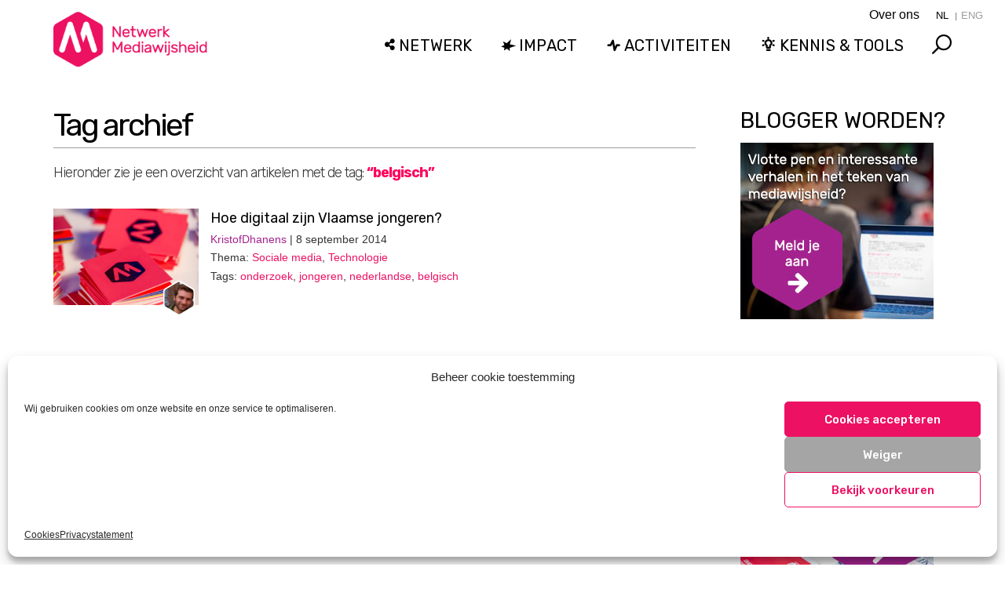

--- FILE ---
content_type: text/html; charset=UTF-8
request_url: https://netwerkmediawijsheid.nl/t/belgisch/
body_size: 14381
content:
<!DOCTYPE html><html
class=no-js lang=nl-NL><head><meta
charset="UTF-8"><meta
name="viewport" content="width=device-width, initial-scale=1.0"><link
rel=pingback href=https://netwerkmediawijsheid.nl/xmlrpc.php><meta
name='robots' content='noindex, follow'><title>belgisch Archieven - Netwerk Mediawijsheid</title><meta
property="og:locale" content="nl_NL"><meta
property="og:type" content="article"><meta
property="og:title" content="belgisch Archieven - Netwerk Mediawijsheid"><meta
property="og:url" content="https://netwerkmediawijsheid.nl/t/belgisch/"><meta
property="og:site_name" content="Netwerk Mediawijsheid"><meta
name="twitter:card" content="summary_large_image"><meta
name="twitter:site" content="@Mediawijzer"> <script type=application/ld+json class=yoast-schema-graph>{"@context":"https://schema.org","@graph":[{"@type":"CollectionPage","@id":"https://netwerkmediawijsheid.nl/t/belgisch/","url":"https://netwerkmediawijsheid.nl/t/belgisch/","name":"belgisch Archieven - Netwerk Mediawijsheid","isPartOf":{"@id":"https://netwerkmediawijsheid.nl/#website"},"primaryImageOfPage":{"@id":"https://netwerkmediawijsheid.nl/t/belgisch/#primaryimage"},"image":{"@id":"https://netwerkmediawijsheid.nl/t/belgisch/#primaryimage"},"thumbnailUrl":"https://netwerkmediawijsheid.nl/wp-content/uploads/2021/10/Netwerk-Mediawijsheid-boekjes.jpg","breadcrumb":{"@id":"https://netwerkmediawijsheid.nl/t/belgisch/#breadcrumb"},"inLanguage":"nl-NL"},{"@type":"ImageObject","inLanguage":"nl-NL","@id":"https://netwerkmediawijsheid.nl/t/belgisch/#primaryimage","url":"https://netwerkmediawijsheid.nl/wp-content/uploads/2021/10/Netwerk-Mediawijsheid-boekjes.jpg","contentUrl":"https://netwerkmediawijsheid.nl/wp-content/uploads/2021/10/Netwerk-Mediawijsheid-boekjes.jpg","width":1200,"height":800},{"@type":"BreadcrumbList","@id":"https://netwerkmediawijsheid.nl/t/belgisch/#breadcrumb","itemListElement":[{"@type":"ListItem","position":1,"name":"Home","item":"https://netwerkmediawijsheid.nl/"},{"@type":"ListItem","position":2,"name":"belgisch"}]},{"@type":"WebSite","@id":"https://netwerkmediawijsheid.nl/#website","url":"https://netwerkmediawijsheid.nl/","name":"Netwerk Mediawijsheid","description":"Nederlands netwerk voor mediawijsheid","publisher":{"@id":"https://netwerkmediawijsheid.nl/#organization"},"potentialAction":[{"@type":"SearchAction","target":{"@type":"EntryPoint","urlTemplate":"https://netwerkmediawijsheid.nl/?s={search_term_string}"},"query-input":{"@type":"PropertyValueSpecification","valueRequired":true,"valueName":"search_term_string"}}],"inLanguage":"nl-NL"},{"@type":"Organization","@id":"https://netwerkmediawijsheid.nl/#organization","name":"Netwerk Mediawijsheid","url":"https://netwerkmediawijsheid.nl/","logo":{"@type":"ImageObject","inLanguage":"nl-NL","@id":"https://netwerkmediawijsheid.nl/#/schema/logo/image/","url":"https://netwerkmediawijsheid.nl/wp-content/uploads/2021/10/mw-logo-staand-zonder-tekst.png","contentUrl":"https://netwerkmediawijsheid.nl/wp-content/uploads/2021/10/mw-logo-staand-zonder-tekst.png","width":"500","height":"564","caption":"Netwerk Mediawijsheid"},"image":{"@id":"https://netwerkmediawijsheid.nl/#/schema/logo/image/"},"sameAs":["https://x.com/Mediawijzer"]}]}</script> <link
rel=dns-prefetch href=//static.addtoany.com><link
rel=dns-prefetch href=//fonts.googleapis.com><link
rel=dns-prefetch href=//use.fontawesome.com><link
rel=alternate type=application/rss+xml title="Netwerk Mediawijsheid &raquo; feed" href=https://netwerkmediawijsheid.nl/feed/ ><link
rel=alternate type=application/rss+xml title="Netwerk Mediawijsheid &raquo; reacties feed" href=https://netwerkmediawijsheid.nl/comments/feed/ ><meta
property="og:site_name" content="Netwerk Mediawijsheid"><meta
property="og:title" content="Hoe digitaal zijn Vlaamse jongeren?"><meta
property="og:description" content="Nederlands netwerk voor mediawijsheid"><meta
property="og:image" content="https://netwerkmediawijsheid.nl/wp-content/uploads/2021/10/Netwerk-Mediawijsheid-boekjes.jpg"><meta
property="og:url" content="https://netwerkmediawijsheid.nl/hoe-digitaal-zijn-vlaamse-jongeren/"><meta
property="og:type" content="website"><link
rel=alternate type=application/rss+xml title="Netwerk Mediawijsheid &raquo; belgisch tag feed" href=https://netwerkmediawijsheid.nl/t/belgisch/feed/ ><style id=wp-img-auto-sizes-contain-inline-css>img:is([sizes=auto i],[sizes^="auto," i]){contain-intrinsic-size:3000px 1500px}
/*# sourceURL=wp-img-auto-sizes-contain-inline-css */</style><link
rel=stylesheet href=https://netwerkmediawijsheid.nl/wp-content/cache/minify/59fae.css media=all><style id=wp-block-library-inline-css>/*<![CDATA[*/:root{--wp-block-synced-color:#7a00df;--wp-block-synced-color--rgb:122,0,223;--wp-bound-block-color:var(--wp-block-synced-color);--wp-editor-canvas-background:#ddd;--wp-admin-theme-color:#007cba;--wp-admin-theme-color--rgb:0,124,186;--wp-admin-theme-color-darker-10:#006ba1;--wp-admin-theme-color-darker-10--rgb:0,107,160.5;--wp-admin-theme-color-darker-20:#005a87;--wp-admin-theme-color-darker-20--rgb:0,90,135;--wp-admin-border-width-focus:2px}@media (min-resolution:192dpi){:root{--wp-admin-border-width-focus:1.5px}}.wp-element-button{cursor:pointer}:root .has-very-light-gray-background-color{background-color:#eee}:root .has-very-dark-gray-background-color{background-color:#313131}:root .has-very-light-gray-color{color:#eee}:root .has-very-dark-gray-color{color:#313131}:root .has-vivid-green-cyan-to-vivid-cyan-blue-gradient-background{background:linear-gradient(135deg,#00d084,#0693e3)}:root .has-purple-crush-gradient-background{background:linear-gradient(135deg,#34e2e4,#4721fb 50%,#ab1dfe)}:root .has-hazy-dawn-gradient-background{background:linear-gradient(135deg,#faaca8,#dad0ec)}:root .has-subdued-olive-gradient-background{background:linear-gradient(135deg,#fafae1,#67a671)}:root .has-atomic-cream-gradient-background{background:linear-gradient(135deg,#fdd79a,#004a59)}:root .has-nightshade-gradient-background{background:linear-gradient(135deg,#330968,#31cdcf)}:root .has-midnight-gradient-background{background:linear-gradient(135deg,#020381,#2874fc)}:root{--wp--preset--font-size--normal:16px;--wp--preset--font-size--huge:42px}.has-regular-font-size{font-size:1em}.has-larger-font-size{font-size:2.625em}.has-normal-font-size{font-size:var(--wp--preset--font-size--normal)}.has-huge-font-size{font-size:var(--wp--preset--font-size--huge)}.has-text-align-center{text-align:center}.has-text-align-left{text-align:left}.has-text-align-right{text-align:right}.has-fit-text{white-space:nowrap!important}#end-resizable-editor-section{display:none}.aligncenter{clear:both}.items-justified-left{justify-content:flex-start}.items-justified-center{justify-content:center}.items-justified-right{justify-content:flex-end}.items-justified-space-between{justify-content:space-between}.screen-reader-text{border:0;clip-path:inset(50%);height:1px;margin:-1px;overflow:hidden;padding:0;position:absolute;width:1px;word-wrap:normal!important}.screen-reader-text:focus{background-color:#ddd;clip-path:none;color:#444;display:block;font-size:1em;height:auto;left:5px;line-height:normal;padding:15px 23px 14px;text-decoration:none;top:5px;width:auto;z-index:100000}html :where(.has-border-color){border-style:solid}html :where([style*=border-top-color]){border-top-style:solid}html :where([style*=border-right-color]){border-right-style:solid}html :where([style*=border-bottom-color]){border-bottom-style:solid}html :where([style*=border-left-color]){border-left-style:solid}html :where([style*=border-width]){border-style:solid}html :where([style*=border-top-width]){border-top-style:solid}html :where([style*=border-right-width]){border-right-style:solid}html :where([style*=border-bottom-width]){border-bottom-style:solid}html :where([style*=border-left-width]){border-left-style:solid}html :where(img[class*=wp-image-]){height:auto;max-width:100%}:where(figure){margin:0 0 1em}html :where(.is-position-sticky){--wp-admin--admin-bar--position-offset:var(--wp-admin--admin-bar--height,0px)}@media screen and (max-width:600px){html :where(.is-position-sticky){--wp-admin--admin-bar--position-offset:0px}}

/*# sourceURL=wp-block-library-inline-css *//*]]>*/</style><style id=global-styles-inline-css>/*<![CDATA[*/:root{--wp--preset--aspect-ratio--square: 1;--wp--preset--aspect-ratio--4-3: 4/3;--wp--preset--aspect-ratio--3-4: 3/4;--wp--preset--aspect-ratio--3-2: 3/2;--wp--preset--aspect-ratio--2-3: 2/3;--wp--preset--aspect-ratio--16-9: 16/9;--wp--preset--aspect-ratio--9-16: 9/16;--wp--preset--color--black: #000000;--wp--preset--color--cyan-bluish-gray: #abb8c3;--wp--preset--color--white: #ffffff;--wp--preset--color--pale-pink: #f78da7;--wp--preset--color--vivid-red: #cf2e2e;--wp--preset--color--luminous-vivid-orange: #ff6900;--wp--preset--color--luminous-vivid-amber: #fcb900;--wp--preset--color--light-green-cyan: #7bdcb5;--wp--preset--color--vivid-green-cyan: #00d084;--wp--preset--color--pale-cyan-blue: #8ed1fc;--wp--preset--color--vivid-cyan-blue: #0693e3;--wp--preset--color--vivid-purple: #9b51e0;--wp--preset--gradient--vivid-cyan-blue-to-vivid-purple: linear-gradient(135deg,rgb(6,147,227) 0%,rgb(155,81,224) 100%);--wp--preset--gradient--light-green-cyan-to-vivid-green-cyan: linear-gradient(135deg,rgb(122,220,180) 0%,rgb(0,208,130) 100%);--wp--preset--gradient--luminous-vivid-amber-to-luminous-vivid-orange: linear-gradient(135deg,rgb(252,185,0) 0%,rgb(255,105,0) 100%);--wp--preset--gradient--luminous-vivid-orange-to-vivid-red: linear-gradient(135deg,rgb(255,105,0) 0%,rgb(207,46,46) 100%);--wp--preset--gradient--very-light-gray-to-cyan-bluish-gray: linear-gradient(135deg,rgb(238,238,238) 0%,rgb(169,184,195) 100%);--wp--preset--gradient--cool-to-warm-spectrum: linear-gradient(135deg,rgb(74,234,220) 0%,rgb(151,120,209) 20%,rgb(207,42,186) 40%,rgb(238,44,130) 60%,rgb(251,105,98) 80%,rgb(254,248,76) 100%);--wp--preset--gradient--blush-light-purple: linear-gradient(135deg,rgb(255,206,236) 0%,rgb(152,150,240) 100%);--wp--preset--gradient--blush-bordeaux: linear-gradient(135deg,rgb(254,205,165) 0%,rgb(254,45,45) 50%,rgb(107,0,62) 100%);--wp--preset--gradient--luminous-dusk: linear-gradient(135deg,rgb(255,203,112) 0%,rgb(199,81,192) 50%,rgb(65,88,208) 100%);--wp--preset--gradient--pale-ocean: linear-gradient(135deg,rgb(255,245,203) 0%,rgb(182,227,212) 50%,rgb(51,167,181) 100%);--wp--preset--gradient--electric-grass: linear-gradient(135deg,rgb(202,248,128) 0%,rgb(113,206,126) 100%);--wp--preset--gradient--midnight: linear-gradient(135deg,rgb(2,3,129) 0%,rgb(40,116,252) 100%);--wp--preset--font-size--small: 13px;--wp--preset--font-size--medium: 20px;--wp--preset--font-size--large: 36px;--wp--preset--font-size--x-large: 42px;--wp--preset--spacing--20: 0.44rem;--wp--preset--spacing--30: 0.67rem;--wp--preset--spacing--40: 1rem;--wp--preset--spacing--50: 1.5rem;--wp--preset--spacing--60: 2.25rem;--wp--preset--spacing--70: 3.38rem;--wp--preset--spacing--80: 5.06rem;--wp--preset--shadow--natural: 6px 6px 9px rgba(0, 0, 0, 0.2);--wp--preset--shadow--deep: 12px 12px 50px rgba(0, 0, 0, 0.4);--wp--preset--shadow--sharp: 6px 6px 0px rgba(0, 0, 0, 0.2);--wp--preset--shadow--outlined: 6px 6px 0px -3px rgb(255, 255, 255), 6px 6px rgb(0, 0, 0);--wp--preset--shadow--crisp: 6px 6px 0px rgb(0, 0, 0);}:where(.is-layout-flex){gap: 0.5em;}:where(.is-layout-grid){gap: 0.5em;}body .is-layout-flex{display: flex;}.is-layout-flex{flex-wrap: wrap;align-items: center;}.is-layout-flex > :is(*, div){margin: 0;}body .is-layout-grid{display: grid;}.is-layout-grid > :is(*, div){margin: 0;}:where(.wp-block-columns.is-layout-flex){gap: 2em;}:where(.wp-block-columns.is-layout-grid){gap: 2em;}:where(.wp-block-post-template.is-layout-flex){gap: 1.25em;}:where(.wp-block-post-template.is-layout-grid){gap: 1.25em;}.has-black-color{color: var(--wp--preset--color--black) !important;}.has-cyan-bluish-gray-color{color: var(--wp--preset--color--cyan-bluish-gray) !important;}.has-white-color{color: var(--wp--preset--color--white) !important;}.has-pale-pink-color{color: var(--wp--preset--color--pale-pink) !important;}.has-vivid-red-color{color: var(--wp--preset--color--vivid-red) !important;}.has-luminous-vivid-orange-color{color: var(--wp--preset--color--luminous-vivid-orange) !important;}.has-luminous-vivid-amber-color{color: var(--wp--preset--color--luminous-vivid-amber) !important;}.has-light-green-cyan-color{color: var(--wp--preset--color--light-green-cyan) !important;}.has-vivid-green-cyan-color{color: var(--wp--preset--color--vivid-green-cyan) !important;}.has-pale-cyan-blue-color{color: var(--wp--preset--color--pale-cyan-blue) !important;}.has-vivid-cyan-blue-color{color: var(--wp--preset--color--vivid-cyan-blue) !important;}.has-vivid-purple-color{color: var(--wp--preset--color--vivid-purple) !important;}.has-black-background-color{background-color: var(--wp--preset--color--black) !important;}.has-cyan-bluish-gray-background-color{background-color: var(--wp--preset--color--cyan-bluish-gray) !important;}.has-white-background-color{background-color: var(--wp--preset--color--white) !important;}.has-pale-pink-background-color{background-color: var(--wp--preset--color--pale-pink) !important;}.has-vivid-red-background-color{background-color: var(--wp--preset--color--vivid-red) !important;}.has-luminous-vivid-orange-background-color{background-color: var(--wp--preset--color--luminous-vivid-orange) !important;}.has-luminous-vivid-amber-background-color{background-color: var(--wp--preset--color--luminous-vivid-amber) !important;}.has-light-green-cyan-background-color{background-color: var(--wp--preset--color--light-green-cyan) !important;}.has-vivid-green-cyan-background-color{background-color: var(--wp--preset--color--vivid-green-cyan) !important;}.has-pale-cyan-blue-background-color{background-color: var(--wp--preset--color--pale-cyan-blue) !important;}.has-vivid-cyan-blue-background-color{background-color: var(--wp--preset--color--vivid-cyan-blue) !important;}.has-vivid-purple-background-color{background-color: var(--wp--preset--color--vivid-purple) !important;}.has-black-border-color{border-color: var(--wp--preset--color--black) !important;}.has-cyan-bluish-gray-border-color{border-color: var(--wp--preset--color--cyan-bluish-gray) !important;}.has-white-border-color{border-color: var(--wp--preset--color--white) !important;}.has-pale-pink-border-color{border-color: var(--wp--preset--color--pale-pink) !important;}.has-vivid-red-border-color{border-color: var(--wp--preset--color--vivid-red) !important;}.has-luminous-vivid-orange-border-color{border-color: var(--wp--preset--color--luminous-vivid-orange) !important;}.has-luminous-vivid-amber-border-color{border-color: var(--wp--preset--color--luminous-vivid-amber) !important;}.has-light-green-cyan-border-color{border-color: var(--wp--preset--color--light-green-cyan) !important;}.has-vivid-green-cyan-border-color{border-color: var(--wp--preset--color--vivid-green-cyan) !important;}.has-pale-cyan-blue-border-color{border-color: var(--wp--preset--color--pale-cyan-blue) !important;}.has-vivid-cyan-blue-border-color{border-color: var(--wp--preset--color--vivid-cyan-blue) !important;}.has-vivid-purple-border-color{border-color: var(--wp--preset--color--vivid-purple) !important;}.has-vivid-cyan-blue-to-vivid-purple-gradient-background{background: var(--wp--preset--gradient--vivid-cyan-blue-to-vivid-purple) !important;}.has-light-green-cyan-to-vivid-green-cyan-gradient-background{background: var(--wp--preset--gradient--light-green-cyan-to-vivid-green-cyan) !important;}.has-luminous-vivid-amber-to-luminous-vivid-orange-gradient-background{background: var(--wp--preset--gradient--luminous-vivid-amber-to-luminous-vivid-orange) !important;}.has-luminous-vivid-orange-to-vivid-red-gradient-background{background: var(--wp--preset--gradient--luminous-vivid-orange-to-vivid-red) !important;}.has-very-light-gray-to-cyan-bluish-gray-gradient-background{background: var(--wp--preset--gradient--very-light-gray-to-cyan-bluish-gray) !important;}.has-cool-to-warm-spectrum-gradient-background{background: var(--wp--preset--gradient--cool-to-warm-spectrum) !important;}.has-blush-light-purple-gradient-background{background: var(--wp--preset--gradient--blush-light-purple) !important;}.has-blush-bordeaux-gradient-background{background: var(--wp--preset--gradient--blush-bordeaux) !important;}.has-luminous-dusk-gradient-background{background: var(--wp--preset--gradient--luminous-dusk) !important;}.has-pale-ocean-gradient-background{background: var(--wp--preset--gradient--pale-ocean) !important;}.has-electric-grass-gradient-background{background: var(--wp--preset--gradient--electric-grass) !important;}.has-midnight-gradient-background{background: var(--wp--preset--gradient--midnight) !important;}.has-small-font-size{font-size: var(--wp--preset--font-size--small) !important;}.has-medium-font-size{font-size: var(--wp--preset--font-size--medium) !important;}.has-large-font-size{font-size: var(--wp--preset--font-size--large) !important;}.has-x-large-font-size{font-size: var(--wp--preset--font-size--x-large) !important;}
/*# sourceURL=global-styles-inline-css *//*]]>*/</style><style id=classic-theme-styles-inline-css>/*! This file is auto-generated */
.wp-block-button__link{color:#fff;background-color:#32373c;border-radius:9999px;box-shadow:none;text-decoration:none;padding:calc(.667em + 2px) calc(1.333em + 2px);font-size:1.125em}.wp-block-file__button{background:#32373c;color:#fff;text-decoration:none}
/*# sourceURL=/wp-includes/css/classic-themes.min.css */</style><link
rel=stylesheet href=https://netwerkmediawijsheid.nl/wp-content/cache/minify/2376e.css media=all><link
rel=stylesheet id=googlefont-styles-css href='https://fonts.googleapis.com/css?family=Rubik%3A400%2C500%2C500i&#038;ver=6.9' type=text/css media=all><link
rel=stylesheet id=fontawesome-styles-css href='https://use.fontawesome.com/releases/v5.12.1/css/all.css?ver=1eb181bec88bbd38efd3660ea85ada28' type=text/css media=all><link
rel=stylesheet href=https://netwerkmediawijsheid.nl/wp-content/cache/minify/11fe1.css media=all><style id=cs-inline-css>@media (min-width:1200px){.x-hide-xl{display:none !important;}}@media (min-width:979px) and (max-width:1199px){.x-hide-lg{display:none !important;}}@media (min-width:767px) and (max-width:978px){.x-hide-md{display:none !important;}}@media (min-width:480px) and (max-width:766px){.x-hide-sm{display:none !important;}}@media (max-width:479px){.x-hide-xs{display:none !important;}} a,h1 a:hover,h2 a:hover,h3 a:hover,h4 a:hover,h5 a:hover,h6 a:hover,.x-breadcrumb-wrap a:hover,.widget ul li a:hover,.widget ol li a:hover,.widget.widget_text ul li a,.widget.widget_text ol li a,.widget_nav_menu .current-menu-item > a,.x-accordion-heading .x-accordion-toggle:hover,.x-comment-author a:hover,.x-comment-time:hover,.x-recent-posts a:hover .h-recent-posts{color:#ed1163;}a:hover,.widget.widget_text ul li a:hover,.widget.widget_text ol li a:hover,.x-twitter-widget ul li a:hover{color:hsl(338,91%,36%);}.rev_slider_wrapper,a.x-img-thumbnail:hover,.x-slider-container.below,.page-template-template-blank-3-php .x-slider-container.above,.page-template-template-blank-6-php .x-slider-container.above{border-color:#ed1163;}.entry-thumb:before,.x-pagination span.current,.woocommerce-pagination span[aria-current],.flex-direction-nav a,.flex-control-nav a:hover,.flex-control-nav a.flex-active,.mejs-time-current,.x-dropcap,.x-skill-bar .bar,.x-pricing-column.featured h2,.h-comments-title small,.x-entry-share .x-share:hover,.x-highlight,.x-recent-posts .x-recent-posts-img:after{background-color:#ed1163;}.x-nav-tabs > .active > a,.x-nav-tabs > .active > a:hover{box-shadow:inset 0 3px 0 0 #ed1163;}.x-main{width:calc(74% - 2.463055%);}.x-sidebar{width:calc(100% - 2.463055% - 74%);}.x-comment-author,.x-comment-time,.comment-form-author label,.comment-form-email label,.comment-form-url label,.comment-form-rating label,.comment-form-comment label,.widget_calendar #wp-calendar caption,.widget.widget_rss li .rsswidget{font-family:"Rubik",sans-serif;font-weight:400;}.p-landmark-sub,.p-meta,input,button,select,textarea{font-family:"Rubik",sans-serif;}.widget ul li a,.widget ol li a,.x-comment-time{color:#343434;}.widget_text ol li a,.widget_text ul li a{color:#ed1163;}.widget_text ol li a:hover,.widget_text ul li a:hover{color:hsl(338,91%,36%);}.comment-form-author label,.comment-form-email label,.comment-form-url label,.comment-form-rating label,.comment-form-comment label,.widget_calendar #wp-calendar th,.p-landmark-sub strong,.widget_tag_cloud .tagcloud a:hover,.widget_tag_cloud .tagcloud a:active,.entry-footer a:hover,.entry-footer a:active,.x-breadcrumbs .current,.x-comment-author,.x-comment-author a{color:#ff005d;}.widget_calendar #wp-calendar th{border-color:#ff005d;}.h-feature-headline span i{background-color:#ff005d;}@media (max-width:978.98px){}html{font-size:18px;}@media (min-width:479px){html{font-size:18px;}}@media (min-width:766px){html{font-size:18px;}}@media (min-width:978px){html{font-size:18px;}}@media (min-width:1199px){html{font-size:18px;}}body{font-style:normal;font-weight:300;color:#343434;background-color:hsl(0,0%,100%);}.w-b{font-weight:300 !important;}h1,h2,h3,h4,h5,h6,.h1,.h2,.h3,.h4,.h5,.h6,.x-text-headline{font-family:"Rubik",sans-serif;font-style:normal;font-weight:400;}h1,.h1{letter-spacing:0em;}h2,.h2{letter-spacing:0em;}h3,.h3{letter-spacing:0em;}h4,.h4{letter-spacing:0em;}h5,.h5{letter-spacing:0em;}h6,.h6{letter-spacing:0em;}.w-h{font-weight:400 !important;}.x-container.width{width:90%;}.x-container.max{max-width:1200px;}.x-bar-content.x-container.width{flex-basis:90%;}.x-main.full{float:none;clear:both;display:block;width:auto;}@media (max-width:978.98px){.x-main.full,.x-main.left,.x-main.right,.x-sidebar.left,.x-sidebar.right{float:none;display:block;width:auto !important;}}.entry-header,.entry-content{font-size:1.1rem;}body,input,button,select,textarea{font-family:"Rubik",sans-serif;}h1,h2,h3,h4,h5,h6,.h1,.h2,.h3,.h4,.h5,.h6,h1 a,h2 a,h3 a,h4 a,h5 a,h6 a,.h1 a,.h2 a,.h3 a,.h4 a,.h5 a,.h6 a,blockquote{color:#ff005d;}.cfc-h-tx{color:#ff005d !important;}.cfc-h-bd{border-color:#ff005d !important;}.cfc-h-bg{background-color:#ff005d !important;}.cfc-b-tx{color:#343434 !important;}.cfc-b-bd{border-color:#343434 !important;}.cfc-b-bg{background-color:#343434 !important;}.x-btn,.button,[type="submit"]{color:#ffffff;border-color:rgb(215,15,90);background-color:rgb(237,17,99);text-shadow:0 0.075em 0.075em rgba(0,0,0,0.5);}.x-btn:hover,.button:hover,[type="submit"]:hover{color:#ffffff;border-color:rgb(237,17,99);background-color:rgb(169,11,70);text-shadow:0 0.075em 0.075em rgba(0,0,0,0.5);}.x-btn.x-btn-real,.x-btn.x-btn-real:hover{margin-bottom:0.25em;text-shadow:0 0.075em 0.075em rgba(0,0,0,0.65);}.x-btn.x-btn-real{box-shadow:0 0.25em 0 0 #be0d4f,0 4px 9px rgba(0,0,0,0.75);}.x-btn.x-btn-real:hover{box-shadow:0 0.25em 0 0 #d70f5a,0 4px 9px rgba(0,0,0,0.75);}.x-btn.x-btn-flat,.x-btn.x-btn-flat:hover{margin-bottom:0;text-shadow:0 0.075em 0.075em rgba(0,0,0,0.65);box-shadow:none;}.x-btn.x-btn-transparent,.x-btn.x-btn-transparent:hover{margin-bottom:0;border-width:3px;text-shadow:none;text-transform:uppercase;background-color:transparent;box-shadow:none;}.x-topbar .p-info a:hover,.x-widgetbar .widget ul li a:hover{color:#ed1163;}.x-topbar{background-color:transparent;}.x-topbar .p-info,.x-topbar .p-info a,.x-navbar .desktop .x-nav > li > a,.x-navbar .desktop .sub-menu a,.x-navbar .mobile .x-nav li > a,.x-breadcrumb-wrap a,.x-breadcrumbs .delimiter{color:hsl(0,0%,100%);}.x-navbar .desktop .x-nav > li > a:hover,.x-navbar .desktop .x-nav > .x-active > a,.x-navbar .desktop .x-nav > .current-menu-item > a,.x-navbar .desktop .sub-menu a:hover,.x-navbar .desktop .sub-menu .x-active > a,.x-navbar .desktop .sub-menu .current-menu-item > a,.x-navbar .desktop .x-nav .x-megamenu > .sub-menu > li > a,.x-navbar .mobile .x-nav li > a:hover,.x-navbar .mobile .x-nav .x-active > a,.x-navbar .mobile .x-nav .current-menu-item > a{color:hsl(0,0%,100%);}.x-navbar{background-color:transparent;}.x-navbar .desktop .x-nav > li > a:hover,.x-navbar .desktop .x-nav > .x-active > a,.x-navbar .desktop .x-nav > .current-menu-item > a{box-shadow:inset 0 4px 0 0 #ed1163;}.x-navbar .desktop .x-nav > li > a{height:140px;padding-top:50px;}.x-navbar .desktop .x-nav > li ul{top:calc(140px - 15px);}@media (max-width:979px){}.x-navbar-inner{min-height:140px;}.x-brand{margin-top:10px;font-family:"Rubik",sans-serif;font-size:42px;font-style:normal;font-weight:700;letter-spacing:-0.035em;color:#272727;}.x-brand:hover,.x-brand:focus{color:#272727;}.x-brand img{width:calc(360px / 2);}.x-navbar .x-nav-wrap .x-nav > li > a{font-family:"Rubik",sans-serif;font-style:normal;font-weight:300;letter-spacing:0.008em;}.x-navbar .desktop .x-nav > li > a{font-size:18px;}.x-navbar .desktop .x-nav > li > a:not(.x-btn-navbar-woocommerce){padding-left:20px;padding-right:20px;}.x-navbar .desktop .x-nav > li > a > span{margin-right:-0.008em;}.x-btn-navbar{margin-top:20px;}.x-btn-navbar,.x-btn-navbar.collapsed{font-size:24px;}@media (max-width:979px){.x-widgetbar{left:0;right:0;}}.bg .mejs-container,.x-video .mejs-container{position:unset !important;} @font-face{font-family:'FontAwesomePro';font-style:normal;font-weight:900;font-display:block;src:url('https://netwerkmediawijsheid.nl/wp-content/plugins/cornerstone/assets/fonts/fa-solid-900.woff2?ver=6.7.2') format('woff2'),url('https://netwerkmediawijsheid.nl/wp-content/plugins/cornerstone/assets/fonts/fa-solid-900.ttf?ver=6.7.2') format('truetype');}[data-x-fa-pro-icon]{font-family:"FontAwesomePro" !important;}[data-x-fa-pro-icon]:before{content:attr(data-x-fa-pro-icon);}[data-x-icon],[data-x-icon-o],[data-x-icon-l],[data-x-icon-s],[data-x-icon-b],[data-x-icon-sr],[data-x-icon-ss],[data-x-icon-sl],[data-x-fa-pro-icon],[class*="cs-fa-"]{display:inline-flex;font-style:normal;font-weight:400;text-decoration:inherit;text-rendering:auto;-webkit-font-smoothing:antialiased;-moz-osx-font-smoothing:grayscale;}[data-x-icon].left,[data-x-icon-o].left,[data-x-icon-l].left,[data-x-icon-s].left,[data-x-icon-b].left,[data-x-icon-sr].left,[data-x-icon-ss].left,[data-x-icon-sl].left,[data-x-fa-pro-icon].left,[class*="cs-fa-"].left{margin-right:0.5em;}[data-x-icon].right,[data-x-icon-o].right,[data-x-icon-l].right,[data-x-icon-s].right,[data-x-icon-b].right,[data-x-icon-sr].right,[data-x-icon-ss].right,[data-x-icon-sl].right,[data-x-fa-pro-icon].right,[class*="cs-fa-"].right{margin-left:0.5em;}[data-x-icon]:before,[data-x-icon-o]:before,[data-x-icon-l]:before,[data-x-icon-s]:before,[data-x-icon-b]:before,[data-x-icon-sr]:before,[data-x-icon-ss]:before,[data-x-icon-sl]:before,[data-x-fa-pro-icon]:before,[class*="cs-fa-"]:before{line-height:1;}@font-face{font-family:'FontAwesome';font-style:normal;font-weight:900;font-display:block;src:url('https://netwerkmediawijsheid.nl/wp-content/plugins/cornerstone/assets/fonts/fa-solid-900.woff2?ver=6.7.2') format('woff2'),url('https://netwerkmediawijsheid.nl/wp-content/plugins/cornerstone/assets/fonts/fa-solid-900.ttf?ver=6.7.2') format('truetype');}[data-x-icon],[data-x-icon-s],[data-x-icon][class*="cs-fa-"]{font-family:"FontAwesome" !important;font-weight:900;}[data-x-icon]:before,[data-x-icon][class*="cs-fa-"]:before{content:attr(data-x-icon);}[data-x-icon-s]:before{content:attr(data-x-icon-s);}@font-face{font-family:'FontAwesomeRegular';font-style:normal;font-weight:400;font-display:block;src:url('https://netwerkmediawijsheid.nl/wp-content/plugins/cornerstone/assets/fonts/fa-regular-400.woff2?ver=6.7.2') format('woff2'),url('https://netwerkmediawijsheid.nl/wp-content/plugins/cornerstone/assets/fonts/fa-regular-400.ttf?ver=6.7.2') format('truetype');}@font-face{font-family:'FontAwesomePro';font-style:normal;font-weight:400;font-display:block;src:url('https://netwerkmediawijsheid.nl/wp-content/plugins/cornerstone/assets/fonts/fa-regular-400.woff2?ver=6.7.2') format('woff2'),url('https://netwerkmediawijsheid.nl/wp-content/plugins/cornerstone/assets/fonts/fa-regular-400.ttf?ver=6.7.2') format('truetype');}[data-x-icon-o]{font-family:"FontAwesomeRegular" !important;}[data-x-icon-o]:before{content:attr(data-x-icon-o);}.widget.widget_rss li .rsswidget:before{content:"\f35d";padding-right:0.4em;font-family:"FontAwesome";}.x-nav-tabs-item a{cursor:pointer;}.x-menu-heading{margin-right:.5em;}body.page-id-139 #header-wrapper,body.parent-pageid-139 #header-wrapper{background:#0e4e95;}@media screen and (max-width:740px){body.page-id-139 .x-navbar-wrap,body.parent-pageid-139 .x-navbar-wrap{min-height:265px;}}@media screen and (min-width:740px){body.page-id-139 .x-navbar-wrap,body.parent-pageid-139 .x-navbar-wrap{min-height:450px;}}
/*# sourceURL=cs-inline-css */</style> <script src=https://netwerkmediawijsheid.nl/wp-content/cache/minify/818c0.js></script> <script id=addtoany-core-js-before>/*<![CDATA[*/window.a2a_config=window.a2a_config||{};a2a_config.callbacks=[];a2a_config.overlays=[];a2a_config.templates={};a2a_localize = {
	Share: "Delen",
	Save: "Opslaan",
	Subscribe: "Inschrijven",
	Email: "E-mail",
	Bookmark: "Bookmark",
	ShowAll: "Alles weergeven",
	ShowLess: "Niet alles weergeven",
	FindServices: "Vind dienst(en)",
	FindAnyServiceToAddTo: "Vind direct een dienst om aan toe te voegen",
	PoweredBy: "Mede mogelijk gemaakt door",
	ShareViaEmail: "Delen per e-mail",
	SubscribeViaEmail: "Abonneren via e-mail",
	BookmarkInYourBrowser: "Bookmark in je browser",
	BookmarkInstructions: "Druk op Ctrl+D of \u2318+D om deze pagina te bookmarken",
	AddToYourFavorites: "Voeg aan je favorieten toe",
	SendFromWebOrProgram: "Stuur vanuit elk e-mailadres of e-mail programma",
	EmailProgram: "E-mail programma",
	More: "Meer&#8230;",
	ThanksForSharing: "Bedankt voor het delen!",
	ThanksForFollowing: "Dank voor het volgen!"
};


//# sourceURL=addtoany-core-js-before/*]]>*/</script> <script defer src=https://static.addtoany.com/menu/page.js id=addtoany-core-js></script> <script id=sdm-scripts-js-extra>var sdm_ajax_script = {"ajaxurl":"https://netwerkmediawijsheid.nl/wp-admin/admin-ajax.php"};
//# sourceURL=sdm-scripts-js-extra</script> <script src=https://netwerkmediawijsheid.nl/wp-content/cache/minify/5b9bd.js></script> <script id=child-scripts-js-extra>var x_params = {"noSuggestionNotice":"","ajax_url":"https://netwerkmediawijsheid.nl/wp-admin/admin-ajax.php","service_url":"https://netwerkmediawijsheid.nl/wp-admin/admin-ajax.php?action=x_child_get_search_terms","is_rtl":"","xsearch_cookie":"","xsearch_cookie_category":"Eerdere zoekopdrachten","theme_url":"https://netwerkmediawijsheid.nl/wp-content/themes/x-mediawijzer-v2"};
//# sourceURL=child-scripts-js-extra</script> <script src=https://netwerkmediawijsheid.nl/wp-content/cache/minify/4e3a2.js></script>  <script>(function(w,d,s,l,i){w[l]=w[l]||[];w[l].push({'gtm.start':
new Date().getTime(),event:'gtm.js'});var f=d.getElementsByTagName(s)[0],
j=d.createElement(s),dl=l!='dataLayer'?'&l='+l:'';j.async=true;j.src=
'https://www.googletagmanager.com/gtm.js?id='+i+dl;f.parentNode.insertBefore(j,f);
})(window,document,'script','dataLayer','GTM-MJ5NMPVP');</script>  <script>document.documentElement.className += " js";</script> <style>.cmplz-hidden {
					display: none !important;
				}</style> <script>var ajaxurl = 'https://netwerkmediawijsheid.nl/wp-admin/admin-ajax.php',
        sdm_admin_ajax_url = {sdm_admin_ajax_url: 'https://netwerkmediawijsheid.nl/wp-admin/admin-ajax.php?action=ajax'},
        sdm_plugin_url = 'https://netwerkmediawijsheid.nl/wp-content/plugins',
        tinymce_langs = {
          select_download_item: 'Please select a Download Item:',
          download_title: 'Download Title',
          include_fancy: 'Include Fancy Box',
          open_new_window: 'Open New Window',
          insert_shortcode: 'Insert SDM Shortcode'
        };</script> <link
rel=icon href=https://netwerkmediawijsheid.nl/wp-content/uploads/2019/08/cropped-mediawijzer.net-site-icoon-100x100.png sizes=32x32><link
rel=icon href=https://netwerkmediawijsheid.nl/wp-content/uploads/2019/08/cropped-mediawijzer.net-site-icoon-200x200.png sizes=192x192><link
rel=apple-touch-icon href=https://netwerkmediawijsheid.nl/wp-content/uploads/2019/08/cropped-mediawijzer.net-site-icoon-200x200.png><meta
name="msapplication-TileImage" content="https://netwerkmediawijsheid.nl/wp-content/uploads/2019/08/cropped-mediawijzer.net-site-icoon-300x300.png"><link
rel=icon href=https://netwerkmediawijsheid.nl/wp-content/themes/x-mediawijzer-v2/assets/favicon//favicon.ico type=image/x-icon><link
rel=apple-touch-icon sizes=57x57 href=https://netwerkmediawijsheid.nl/wp-content/themes/x-mediawijzer-v2/assets/favicon//apple-icon-57x57.png><link
rel=apple-touch-icon sizes=60x60 href=https://netwerkmediawijsheid.nl/wp-content/themes/x-mediawijzer-v2/assets/favicon//apple-icon-60x60.png><link
rel=apple-touch-icon sizes=72x72 href=https://netwerkmediawijsheid.nl/wp-content/themes/x-mediawijzer-v2/assets/favicon//apple-icon-72x72.png><link
rel=apple-touch-icon sizes=76x76 href=https://netwerkmediawijsheid.nl/wp-content/themes/x-mediawijzer-v2/assets/favicon//apple-icon-76x76.png><link
rel=apple-touch-icon sizes=114x114 href=https://netwerkmediawijsheid.nl/wp-content/themes/x-mediawijzer-v2/assets/favicon//apple-icon-114x114.png><link
rel=apple-touch-icon sizes=120x120 href=https://netwerkmediawijsheid.nl/wp-content/themes/x-mediawijzer-v2/assets/favicon//apple-icon-120x120.png><link
rel=apple-touch-icon sizes=144x144 href=https://netwerkmediawijsheid.nl/wp-content/themes/x-mediawijzer-v2/assets/favicon//apple-icon-144x144.png><link
rel=apple-touch-icon sizes=152x152 href=https://netwerkmediawijsheid.nl/wp-content/themes/x-mediawijzer-v2/assets/favicon//apple-icon-152x152.png><link
rel=apple-touch-icon sizes=180x180 href=https://netwerkmediawijsheid.nl/wp-content/themes/x-mediawijzer-v2/assets/favicon//apple-icon-180x180.png><link
rel=icon type=image/png sizes=192x192  href=https://netwerkmediawijsheid.nl/wp-content/themes/x-mediawijzer-v2/assets/favicon//android-icon-192x192.png><link
rel=icon type=image/png sizes=32x32 href=https://netwerkmediawijsheid.nl/wp-content/themes/x-mediawijzer-v2/assets/favicon//favicon-32x32.png><link
rel=icon type=image/png sizes=96x96 href=https://netwerkmediawijsheid.nl/wp-content/themes/x-mediawijzer-v2/assets/favicon//favicon-96x96.png><link
rel=icon type=image/png sizes=16x16 href=https://netwerkmediawijsheid.nl/wp-content/themes/x-mediawijzer-v2/assets/favicon//favicon-16x16.png><link
rel=manifest href=https://netwerkmediawijsheid.nl/wp-content/themes/x-mediawijzer-v2/assets/favicon//manifest.json><meta
name="msapplication-TileColor" content="#ff005d"><meta
name="msapplication-TileImage" content="https://netwerkmediawijsheid.nl/wp-content/themes/x-mediawijzer-v2/assets/favicon//ms-icon-144x144.png"><meta
name="theme-color" content="#ff005d"><link
rel=stylesheet href="//fonts.googleapis.com/css?family=Rubik:300,300i,700,700i,400&#038;subset=latin,latin-ext&#038;display=auto" type=text/css media=all crossorigin=anonymous data-x-google-fonts></head><body
data-rsssl=1 data-cmplz=1 class="archive tag tag-belgisch tag-1104 wp-theme-x wp-child-theme-x-mediawijzer-v2 x-integrity x-integrity-light x-child-theme-active x-full-width-layout-active x-content-sidebar-active x-archive-standard-active x-navbar-static-active cornerstone-v7_7_9 x-v10_6_2"><div
id=x-root class=x-root><div
id=top class=site><div
id=header-wrapper><header
class="masthead masthead-inline" role=banner><div
class=x-topbar><div
class="x-topbar-inner x-container max width"><ul
id=menu-toprechts class=x-nav-top-navigation><li
id=menu-item-93891 class="menu-item menu-item-type-post_type menu-item-object-page menu-item-93891"><a
href=https://netwerkmediawijsheid.nl/over-ons/ >Over ons</a></li>
<li
id=menu-item-102018 class="lang-nl menu-item menu-item-type-custom menu-item-object-custom menu-item-102018"><a
href=/ >NL</a></li>
<li
id=menu-item-64541 class="lang-en menu-item menu-item-type-post_type menu-item-object-page menu-item-64541"><a
href=https://netwerkmediawijsheid.nl/over-ons/about-dutch-media-literacy-network/ >ENG</a></li></ul></div></div><div
class=x-navbar-wrap><div
class=x-navbar><div
class=x-navbar-inner><div
class="x-container max width">
<a
href=https://netwerkmediawijsheid.nl/ class="x-brand img">
<img
src=//netwerkmediawijsheid.nl/wp-content/uploads/2021/09/nm-logo-large.png alt="Netwerk Mediawijsheid"></a>
<a
href=# class="x-btn-navbar collapsed" data-toggle=collapse data-target=.x-nav-wrap.mobile>
<i
class=x-icon-bars data-x-icon=&#xf0c9;></i>
<span
class=visually-hidden>Navigation</span>
</a><nav
class="x-nav-wrap desktop" role=navigation><ul
id=menu-main class=x-nav><li
id=menu-item-102019 class="icon-netwerk menu-item menu-item-type-custom menu-item-object-custom menu-item-102019"><a
href=/netwerk><span>Netwerk</span></a></li>
<li
id=menu-item-102034 class="icon-impact menu-item menu-item-type-post_type menu-item-object-page menu-item-102034"><a
href=https://netwerkmediawijsheid.nl/impact/ ><span>Impact</span></a></li>
<li
id=menu-item-102111 class="icon-activ menu-item menu-item-type-post_type menu-item-object-page menu-item-102111"><a
href=https://netwerkmediawijsheid.nl/activiteiten/ ><span>Activiteiten</span></a></li>
<li
id=menu-item-102037 class="icon-kennistools menu-item menu-item-type-post_type menu-item-object-page menu-item-102037"><a
href=https://netwerkmediawijsheid.nl/kennis-tools/ ><span>Kennis &#038; tools</span></a></li>
<li
id=menu-item-102023 class="search menu-item menu-item-type-custom menu-item-object-custom menu-item-102023"><a
href="/?s="><span>Zoeken</span></a></li></ul></nav><div
class="x-nav-wrap mobile collapse"><ul
id=menu-mobile-menu class=x-nav><li
id=menu-item-70391 class="menu-item menu-item-type-post_type menu-item-object-page menu-item-70391"><a
href=https://netwerkmediawijsheid.nl/netwerk/ ><span>Netwerk</span></a></li>
<li
id=menu-item-102837 class="menu-item menu-item-type-post_type menu-item-object-page menu-item-102837"><a
href=https://netwerkmediawijsheid.nl/impact/ ><span>Impact</span></a></li>
<li
id=menu-item-102838 class="menu-item menu-item-type-post_type menu-item-object-page menu-item-102838"><a
href=https://netwerkmediawijsheid.nl/activiteiten/ ><span>Activiteiten</span></a></li>
<li
id=menu-item-102839 class="menu-item menu-item-type-post_type menu-item-object-page menu-item-102839"><a
href=https://netwerkmediawijsheid.nl/kennis-tools/ ><span>Kennis &#038; tools</span></a></li>
<li
id=menu-item-94200 class="menu-item menu-item-type-post_type menu-item-object-page menu-item-94200"><a
href=https://netwerkmediawijsheid.nl/over-ons/ ><span>Over ons</span></a></li>
<li
id=menu-item-95506 class="menu-item menu-item-type-post_type menu-item-object-page menu-item-95506"><a
href=https://netwerkmediawijsheid.nl/over-ons/contact/ ><span>Contact</span></a></li>
<li
id=menu-item-70397 class="menu-item menu-item-type-post_type menu-item-object-page menu-item-70397"><a
href=https://netwerkmediawijsheid.nl/over-ons/about-dutch-media-literacy-network/ ><span>English</span></a></li>
<li
id=menu-item-102919 class="menu-item menu-item-type-custom menu-item-object-custom menu-item-102919"><a
href="/?s="><span>Zoeken</span></a></li></ul></div></div></div></div></div></header></div><div
class=x-quick-search-container><div
class="x-container max width"><div
class="x-column x-sm x-1-1"><div
class="x-quick-search floating"><div
class=arrow></div><form
method=get id=searchform class="form-search clearfix" action=https://netwerkmediawijsheid.nl/ ><div
class=input-group>
<label
for=s class=visually-hidden>Search</label>
<input
type=text id=s class="search-query form-control" name=s placeholder value>
<button
class="input-group-addon button">
<span>Zoeken</span>
</button></div></form></div></div></div></div><div
class="x-container max width offset"><div
class="x-main left" role=main><header
class="x-header-landmark "><h1 class="h-landmark"><span>Tag archief</span></h1><p
class=p-landmark-sub><span>Hieronder zie je een overzicht van artikelen met de tag: <strong>&ldquo;belgisch&rdquo;</strong></span></p></header><article
id=post-67231 class="post-67231 post type-post status-publish format-standard has-post-thumbnail hentry category-sociale-media category-technologie tag-onderzoek tag-jongeren tag-nederlandse tag-belgisch"><div
class=entry-featured>
<a
href=https://netwerkmediawijsheid.nl/hoe-digitaal-zijn-vlaamse-jongeren/ >
<img
width=1200 height=800 src=https://netwerkmediawijsheid.nl/wp-content/uploads/2021/10/Netwerk-Mediawijsheid-boekjes.jpg class="attachment-cropped size-cropped wp-post-image default-featured-img" alt decoding=async srcset="https://netwerkmediawijsheid.nl/wp-content/uploads/2021/10/Netwerk-Mediawijsheid-boekjes.jpg 1200w, https://netwerkmediawijsheid.nl/wp-content/uploads/2021/10/Netwerk-Mediawijsheid-boekjes-300x200.jpg 300w, https://netwerkmediawijsheid.nl/wp-content/uploads/2021/10/Netwerk-Mediawijsheid-boekjes-1024x683.jpg 1024w, https://netwerkmediawijsheid.nl/wp-content/uploads/2021/10/Netwerk-Mediawijsheid-boekjes-768x512.jpg 768w, https://netwerkmediawijsheid.nl/wp-content/uploads/2021/10/Netwerk-Mediawijsheid-boekjes-100x67.jpg 100w, https://netwerkmediawijsheid.nl/wp-content/uploads/2021/10/Netwerk-Mediawijsheid-boekjes-881x587.jpg 881w" sizes="(max-width: 1200px) 100vw, 1200px">  </a><div
class=author-avatar>
<a
href=https://netwerkmediawijsheid.nl/auteur/kristofdhanens/ >
<svg
viewBox='0 0 100 111'>
<defs>
<clipPath
id="hexagon_clip">
<path
id=hexagon  d='M55,3
L93,26
A10,10 0 0,1 98,33
L98,78
A10,10 0 0,1 93,85
L55,108
A10,10 0 0,1 45,108
L7,85
A10,10 0 0,1 2,78
L2,33
A10,10 0 0,1 7,26
L45,3
A10,10 0 0,1 55,3'/>
</clipPath>
</defs>
<use
xlink:href=#hexagon x=0 y=0 stroke=white stroke-width=4 fill=white />
<image
xlink:href=https://netwerkmediawijsheid.nl/wp-content/uploads/2016/08/kristofdhanens-200x200.jpg  height=120px width=110px y=-5px x=-5px  clip-path=url(#hexagon_clip)  preserveAspectRatio="xMinYMin slice"/>
<use
xlink:href=#hexagon x=0 y=0 stroke=white stroke-width=4 fill=transparent />
</svg>
</a></div></div><div
class="entry-wrap entry-block"><header
class=entry-header><h2 class="entry-title">
<a
href=https://netwerkmediawijsheid.nl/hoe-digitaal-zijn-vlaamse-jongeren/ title="Permalink to: &quot;Hoe digitaal zijn Vlaamse jongeren?&quot;">Hoe digitaal zijn Vlaamse jongeren?</a></h2><div
class=meta><div
class="meta-line author">
<a
href=https://netwerkmediawijsheid.nl/auteur/kristofdhanens/ >KristofDhanens</a> |  8 september 2014</div><div
class="meta-line category">
Thema: <a
href=https://netwerkmediawijsheid.nl/category/sociale-media/ >Sociale media</a>, <a
href=https://netwerkmediawijsheid.nl/category/data-technologie/technologie/ >Technologie</a></div><div
class="meta-line post_tag">
Tags: <a
href=https://netwerkmediawijsheid.nl/t/onderzoek/ >onderzoek</a>, <a
href=https://netwerkmediawijsheid.nl/t/jongeren/ >jongeren</a>, <a
href=https://netwerkmediawijsheid.nl/t/nederlandse/ >nederlandse</a>, <a
href=https://netwerkmediawijsheid.nl/t/belgisch/ >belgisch</a></div></div></header></div></article></div><aside
class="x-sidebar right" role=complementary><div
id=text-8 class="widget widget_text"><h4 class="h-widget">Blogger worden?</h4><div
class=textwidget><a
href=http://www.mediawijzer.net/blogger-worden/ ><img
src=https://netwerkmediawijsheid.nl/wp-content/uploads/2016/08/widget-blogger-worden.jpg alt="Blogger worden?"></a></div></div><div
id=text-9 class="widget widget_text"><h4 class="h-widget">Mediawijze activiteiten</h4><div
class=textwidget><a
href=http://www.mediawijzer.net/agenda/ ><img
src=https://netwerkmediawijsheid.nl/wp-content/uploads/2016/08/widget-bekijk-agenda.jpg alt="Bekijk de agenda"></a></div></div></aside></div><footer
class="x-colophon top"><div
class="x-container max width"><div
class="x-column x-md x-1-2"><div
id=custom_html-4 class="widget_text widget widget_custom_html"><div
class="textwidget custom-html-widget"><h2 class="icon-nieuwsbrief">Nieuwsbrief</h2><p>Blijf op de hoogte van het laatste mediawijsheid-nieuws</p>
<a
href=/netwerk/nieuwsbrief/ class=x-btn>Inschrijven</a></div></div></div><div
class="x-column x-md x-1-2 last"><div
id=custom_html-5 class="widget_text widget widget_custom_html"><div
class="textwidget custom-html-widget"><h2 class="icon-wordlid">Netwerkpartner worden</h2><p>Sluit je aan bij Netwerk Mediawijsheid</p>
<a
href=/netwerk/netwerkpartner-worden/ class=x-btn>Meedoen</a></div></div></div></div></footer><footer
class="x-colophon bottom" role=contentinfo><div
class="x-container max width"><div
class=x-colophon-content><div
class=bekijk-ook>
Bekijk ook:
<a
href=https://mediawijsheid.nl target=_blank class=mediawijsheid>Mediawijsheid.nl</a><a
href=https://hoezomediawijs.nl target=_blank class=hoezomediawijs>HoeZoMediawijs.nl</a><a
href=https://isdatechtzo.nl target=_blank class=isdatechtzo>isdatechtzo.nl</a></div></div><div
class=x-social-global><a
href=https://www.linkedin.com/company/netwerkmediawijsheid/ class=linkedin title=LinkedIn target=_blank rel><i
class='x-framework-icon x-icon-linkedin-square' data-x-icon-b=&#xf08c; aria-hidden=true></i></a><a
href=https://www.youtube.com/user/mediawijzer class=youtube title=YouTube target=_blank rel><i
class='x-framework-icon x-icon-youtube-square' data-x-icon-b=&#xf431; aria-hidden=true></i></a><a
href=https://www.instagram.com/iedereenmediawijs/ class=instagram title=Instagram target=_blank rel><i
class='x-framework-icon x-icon-instagram' data-x-icon-b=&#xf16d; aria-hidden=true></i></a></div><ul
id=menu-footer class=x-nav><li
id=menu-item-70236 class="menu-item menu-item-type-post_type menu-item-object-page menu-item-70236"><a
href=https://netwerkmediawijsheid.nl/copyright/ >Copyright</a></li>
<li
id=menu-item-64546 class="menu-item menu-item-type-post_type menu-item-object-page menu-item-64546"><a
href=https://netwerkmediawijsheid.nl/disclaimer/ >Disclaimer</a></li>
<li
id=menu-item-64547 class="menu-item menu-item-type-post_type menu-item-object-page menu-item-privacy-policy menu-item-64547"><a
rel=privacy-policy href=https://netwerkmediawijsheid.nl/privacy-statement/ >Privacy</a></li>
<li
id=menu-item-64572 class="menu-item menu-item-type-post_type menu-item-object-page menu-item-64572"><a
href=https://netwerkmediawijsheid.nl/over-ons/pers/ >Pers</a></li>
<li
id=menu-item-102041 class="menu-item menu-item-type-post_type menu-item-object-page menu-item-102041"><a
href=https://netwerkmediawijsheid.nl/over-ons/contact/ >Contact</a></li>
<li
id=menu-item-103074 class="manage-cookies menu-item menu-item-type-custom menu-item-object-custom menu-item-103074"><a
href=#>Cookies beheren</a></li></ul><div
class="x-column x-md x-1-1"><div
id=custom_html-2 class="widget_text widget widget_custom_html"><div
class="textwidget custom-html-widget"><img
src=https://netwerkmediawijsheid.nl/wp-content/uploads/2025/12/Footer_NM_eu-logo_human_eind2025-scaled.png width=1028px alt="Logo's"></div></div></div></div></footer><div
class=x-searchform-overlay><div
class=x-searchform-overlay-inner><div
class="x-container max width"><form
method=get id=searchform class="form-search center-text" action=https://netwerkmediawijsheid.nl/ >
<label
for=s class="cfc-h-tx tt-upper">Type and Press &ldquo;enter&rdquo; to Search</label>
<input
type=text id=s class="search-query cfc-h-tx center-text tt-upper" name=s></form></div></div></div></div></div><noscript><iframe
src="https://www.googletagmanager.com/ns.html?id=GTM-MJ5NMPVP"
height=0 width=0 style=display:none;visibility:hidden></iframe></noscript>
 <script type=speculationrules>{"prefetch":[{"source":"document","where":{"and":[{"href_matches":"/*"},{"not":{"href_matches":["/wp-*.php","/wp-admin/*","/wp-content/uploads/*","/wp-content/*","/wp-content/plugins/*","/wp-content/themes/x-mediawijzer-v2/*","/wp-content/themes/x/*","/*\\?(.+)"]}},{"not":{"selector_matches":"a[rel~=\"nofollow\"]"}},{"not":{"selector_matches":".no-prefetch, .no-prefetch a"}}]},"eagerness":"conservative"}]}</script> <div
id=cmplz-cookiebanner-container><div
class="cmplz-cookiebanner cmplz-hidden banner-1 bottom-minimal optin cmplz-bottom cmplz-categories-type-visible" aria-modal=true data-nosnippet=true role=dialog aria-live=polite aria-labelledby=cmplz-header-1-optin aria-describedby=cmplz-message-1-optin><div
class=cmplz-header><div
class=cmplz-logo></div><div
class=cmplz-title id=cmplz-header-1-optin>Beheer cookie toestemming</div><div
class=cmplz-close tabindex=0 role=button aria-label="Dialog sluiten">
<svg
aria-hidden=true focusable=false data-prefix=fas data-icon=times class="svg-inline--fa fa-times fa-w-11" role=img xmlns=http://www.w3.org/2000/svg viewBox="0 0 352 512"><path
fill=currentColor d="M242.72 256l100.07-100.07c12.28-12.28 12.28-32.19 0-44.48l-22.24-22.24c-12.28-12.28-32.19-12.28-44.48 0L176 189.28 75.93 89.21c-12.28-12.28-32.19-12.28-44.48 0L9.21 111.45c-12.28 12.28-12.28 32.19 0 44.48L109.28 256 9.21 356.07c-12.28 12.28-12.28 32.19 0 44.48l22.24 22.24c12.28 12.28 32.2 12.28 44.48 0L176 322.72l100.07 100.07c12.28 12.28 32.2 12.28 44.48 0l22.24-22.24c12.28-12.28 12.28-32.19 0-44.48L242.72 256z"></path></svg></div></div><div
class="cmplz-divider cmplz-divider-header"></div><div
class=cmplz-body><div
class=cmplz-message id=cmplz-message-1-optin>Wij gebruiken cookies om onze website en onze service te optimaliseren.</div><div
class=cmplz-categories>
<details
class="cmplz-category cmplz-functional" >
<summary>
<span
class=cmplz-category-header>
<span
class=cmplz-category-title>Functioneel</span>
<span
class=cmplz-always-active>
<span
class=cmplz-banner-checkbox>
<input
type=checkbox
id=cmplz-functional-optin
data-category=cmplz_functional
class="cmplz-consent-checkbox cmplz-functional"
size=40
value=1>
<label
class=cmplz-label for=cmplz-functional-optin><span
class=screen-reader-text>Functioneel</span></label>
</span>
Altijd actief	</span>
<span
class="cmplz-icon cmplz-open">
<svg
xmlns=http://www.w3.org/2000/svg viewBox="0 0 448 512"  height=18 ><path
d="M224 416c-8.188 0-16.38-3.125-22.62-9.375l-192-192c-12.5-12.5-12.5-32.75 0-45.25s32.75-12.5 45.25 0L224 338.8l169.4-169.4c12.5-12.5 32.75-12.5 45.25 0s12.5 32.75 0 45.25l-192 192C240.4 412.9 232.2 416 224 416z"/></svg>
</span>
</span>
</summary><div
class=cmplz-description>
<span
class=cmplz-description-functional>De technische opslag of toegang is strikt noodzakelijk voor het legitieme doel het gebruik mogelijk te maken van een specifieke dienst waarom de abonnee of gebruiker uitdrukkelijk heeft gevraagd, of met als enig doel de uitvoering van de transmissie van een communicatie over een elektronisch communicatienetwerk.</span></div>
</details><details
class="cmplz-category cmplz-preferences" >
<summary>
<span
class=cmplz-category-header>
<span
class=cmplz-category-title>Voorkeuren</span>
<span
class=cmplz-banner-checkbox>
<input
type=checkbox
id=cmplz-preferences-optin
data-category=cmplz_preferences
class="cmplz-consent-checkbox cmplz-preferences"
size=40
value=1>
<label
class=cmplz-label for=cmplz-preferences-optin><span
class=screen-reader-text>Voorkeuren</span></label>
</span>
<span
class="cmplz-icon cmplz-open">
<svg
xmlns=http://www.w3.org/2000/svg viewBox="0 0 448 512"  height=18 ><path
d="M224 416c-8.188 0-16.38-3.125-22.62-9.375l-192-192c-12.5-12.5-12.5-32.75 0-45.25s32.75-12.5 45.25 0L224 338.8l169.4-169.4c12.5-12.5 32.75-12.5 45.25 0s12.5 32.75 0 45.25l-192 192C240.4 412.9 232.2 416 224 416z"/></svg>
</span>
</span>
</summary><div
class=cmplz-description>
<span
class=cmplz-description-preferences>De technische opslag of toegang is noodzakelijk voor het legitieme doel voorkeuren op te slaan die niet door de abonnee of gebruiker zijn aangevraagd.</span></div>
</details><details
class="cmplz-category cmplz-statistics" >
<summary>
<span
class=cmplz-category-header>
<span
class=cmplz-category-title>Statistieken</span>
<span
class=cmplz-banner-checkbox>
<input
type=checkbox
id=cmplz-statistics-optin
data-category=cmplz_statistics
class="cmplz-consent-checkbox cmplz-statistics"
size=40
value=1>
<label
class=cmplz-label for=cmplz-statistics-optin><span
class=screen-reader-text>Statistieken</span></label>
</span>
<span
class="cmplz-icon cmplz-open">
<svg
xmlns=http://www.w3.org/2000/svg viewBox="0 0 448 512"  height=18 ><path
d="M224 416c-8.188 0-16.38-3.125-22.62-9.375l-192-192c-12.5-12.5-12.5-32.75 0-45.25s32.75-12.5 45.25 0L224 338.8l169.4-169.4c12.5-12.5 32.75-12.5 45.25 0s12.5 32.75 0 45.25l-192 192C240.4 412.9 232.2 416 224 416z"/></svg>
</span>
</span>
</summary><div
class=cmplz-description>
<span
class=cmplz-description-statistics>De technische opslag of toegang die uitsluitend voor statistische doeleinden wordt gebruikt.</span>
<span
class=cmplz-description-statistics-anonymous>De technische opslag of toegang die uitsluitend wordt gebruikt voor anonieme statistische doeleinden. Zonder dagvaarding, vrijwillige naleving door uw Internet Service Provider, of aanvullende gegevens van een derde partij, kan informatie die alleen voor dit doel wordt opgeslagen of opgehaald gewoonlijk niet worden gebruikt om je te identificeren.</span></div>
</details>
<details
class="cmplz-category cmplz-marketing" >
<summary>
<span
class=cmplz-category-header>
<span
class=cmplz-category-title>Marketing</span>
<span
class=cmplz-banner-checkbox>
<input
type=checkbox
id=cmplz-marketing-optin
data-category=cmplz_marketing
class="cmplz-consent-checkbox cmplz-marketing"
size=40
value=1>
<label
class=cmplz-label for=cmplz-marketing-optin><span
class=screen-reader-text>Marketing</span></label>
</span>
<span
class="cmplz-icon cmplz-open">
<svg
xmlns=http://www.w3.org/2000/svg viewBox="0 0 448 512"  height=18 ><path
d="M224 416c-8.188 0-16.38-3.125-22.62-9.375l-192-192c-12.5-12.5-12.5-32.75 0-45.25s32.75-12.5 45.25 0L224 338.8l169.4-169.4c12.5-12.5 32.75-12.5 45.25 0s12.5 32.75 0 45.25l-192 192C240.4 412.9 232.2 416 224 416z"/></svg>
</span>
</span>
</summary><div
class=cmplz-description>
<span
class=cmplz-description-marketing>De technische opslag of toegang is nodig om gebruikersprofielen op te stellen voor het verzenden van reclame, of om de gebruiker op een website of over verschillende websites te volgen voor soortgelijke marketingdoeleinden.</span></div>
</details></div></div><div
class="cmplz-links cmplz-information"><ul>
<li><a
class="cmplz-link cmplz-manage-options cookie-statement" href=# data-relative_url=#cmplz-manage-consent-container>Beheer opties</a></li>
<li><a
class="cmplz-link cmplz-manage-third-parties cookie-statement" href=# data-relative_url=#cmplz-cookies-overview>Beheer diensten</a></li>
<li><a
class="cmplz-link cmplz-manage-vendors tcf cookie-statement" href=# data-relative_url=#cmplz-tcf-wrapper>Beheer {vendor_count} leveranciers</a></li>
<li><a
class="cmplz-link cmplz-external cmplz-read-more-purposes tcf" target=_blank rel="noopener noreferrer nofollow" href=https://cookiedatabase.org/tcf/purposes/ aria-label="Read more about TCF purposes on Cookie Database">Lees meer over deze doeleinden</a></li></ul></div><div
class="cmplz-divider cmplz-footer"></div><div
class=cmplz-buttons>
<button
class="cmplz-btn cmplz-accept">Cookies accepteren</button>
<button
class="cmplz-btn cmplz-deny">Weiger</button>
<button
class="cmplz-btn cmplz-view-preferences">Bekijk voorkeuren</button>
<button
class="cmplz-btn cmplz-save-preferences">Voorkeuren bewaren</button>
<a
class="cmplz-btn cmplz-manage-options tcf cookie-statement" href=# data-relative_url=#cmplz-manage-consent-container>Bekijk voorkeuren</a></div><div
class="cmplz-documents cmplz-links"><ul>
<li><a
class="cmplz-link cookie-statement" href=# data-relative_url>{title}</a></li>
<li><a
class="cmplz-link privacy-statement" href=# data-relative_url>{title}</a></li>
<li><a
class="cmplz-link impressum" href=# data-relative_url>{title}</a></li></ul></div></div></div><div
id=cmplz-manage-consent data-nosnippet=true><button
class="cmplz-btn cmplz-hidden cmplz-manage-consent manage-consent-1">Beheer toestemming</button></div> <script data-cfasync=false>window.dFlipLocation = 'https://netwerkmediawijsheid.nl/wp-content/plugins/3d-flipbook-dflip-lite/assets/';
            window.dFlipWPGlobal = {"text":{"toggleSound":"Zet geluid aan\/uit","toggleThumbnails":"Toggle thumbnails","toggleOutline":"Toggle outline\/bookmark","previousPage":"Vorige pagina","nextPage":"Volgende pagina","toggleFullscreen":"Toggle volledig scherm","zoomIn":"Inzoomen","zoomOut":"Uitzoomen","toggleHelp":"Toggle help","singlePageMode":"Modus enkele pagina","doublePageMode":"Modus dubbele pagina","downloadPDFFile":"PDF bestand downloaden","gotoFirstPage":"Naar de eerste pagina","gotoLastPage":"Naar de laatste pagina","share":"Delen","mailSubject":"Ik wilde dat je dit flipboek zou zien","mailBody":"Bekijk deze site {{url}}","loading":"DearFlip: aan het laden "},"viewerType":"flipbook","moreControls":"download,pageMode,startPage,endPage,sound","hideControls":"","scrollWheel":"false","backgroundColor":"#777","backgroundImage":"","height":"auto","paddingLeft":"20","paddingRight":"20","controlsPosition":"bottom","duration":800,"soundEnable":"true","enableDownload":"true","showSearchControl":"false","showPrintControl":"false","enableAnnotation":false,"enableAnalytics":"false","webgl":"true","hard":"none","maxTextureSize":"1600","rangeChunkSize":"524288","zoomRatio":1.5,"stiffness":3,"pageMode":"0","singlePageMode":"0","pageSize":"0","autoPlay":"false","autoPlayDuration":5000,"autoPlayStart":"false","linkTarget":"2","sharePrefix":"flipbook-"};</script> <script id=cs-js-extra>var csJsData = {"linkSelector":"#x-root a[href*=\"#\"]","bp":{"base":3,"ranges":[0,480,767,979,1200],"count":4}};
//# sourceURL=cs-js-extra</script> <script src=https://netwerkmediawijsheid.nl/wp-content/cache/minify/4089a.js></script> <script id=x-email-forms-site-js-js-extra>var x_email_forms = {"ajaxurl":"https://netwerkmediawijsheid.nl/wp-admin/admin-ajax.php"};
//# sourceURL=x-email-forms-site-js-js-extra</script> <script src=https://netwerkmediawijsheid.nl/wp-content/cache/minify/6b9e7.js></script> <script id=x-site-js-extra>/*<![CDATA[*/var xJsData = {"icons":{"down":"\u003Ci class='x-framework-icon x-icon-angle-double-down' data-x-icon-s='&#xf103;' aria-hidden=true\u003E\u003C/i\u003E","subindicator":"\u003Ci class=\"x-icon x-framework-icon x-icon-angle-double-down\" aria-hidden=\"true\" data-x-icon-s=\"&#xf103;\"\u003E\u003C/i\u003E","previous":"\u003Ci class='x-framework-icon x-icon-previous' data-x-icon-s='&#xf053;' aria-hidden=true\u003E\u003C/i\u003E","next":"\u003Ci class='x-framework-icon x-icon-next' data-x-icon-s='&#xf054;' aria-hidden=true\u003E\u003C/i\u003E","star":"\u003Ci class='x-framework-icon x-icon-star' data-x-icon-s='&#xf005;' aria-hidden=true\u003E\u003C/i\u003E"}};
//# sourceURL=x-site-js-extra/*]]>*/</script> <script src=https://netwerkmediawijsheid.nl/wp-content/cache/minify/18c8e.js></script> <script id=cmplz-cookiebanner-js-extra>/*<![CDATA[*/var complianz = {"prefix":"cmplz_","user_banner_id":"1","set_cookies":[],"block_ajax_content":"0","banner_version":"49","version":"7.5.6.1","store_consent":"","do_not_track_enabled":"","consenttype":"optin","region":"eu","geoip":"0","dismiss_timeout":"","disable_cookiebanner":"","soft_cookiewall":"","dismiss_on_scroll":"","cookie_expiry":"365","url":"https://netwerkmediawijsheid.nl/wp-json/complianz/v1/","locale":"lang=nl&locale=nl_NL","set_cookies_on_root":"0","cookie_domain":"","current_policy_id":"25","cookie_path":"/","categories":{"statistics":"statistieken","marketing":"marketing"},"tcf_active":"","placeholdertext":"Klik hier om sociale media cookies te accepteren en deze content te tonen","css_file":"https://netwerkmediawijsheid.nl/wp-content/uploads/complianz/css/banner-{banner_id}-{type}.css?v=49","page_links":{"eu":{"cookie-statement":{"title":"Cookies","url":"https://netwerkmediawijsheid.nl/cookies/"},"privacy-statement":{"title":"Privacystatement","url":"https://netwerkmediawijsheid.nl/privacy-statement/"},"disclaimer":{"title":"Disclaimer","url":"https://netwerkmediawijsheid.nl/disclaimer/"}},"us":{"disclaimer":{"title":"Disclaimer","url":"https://netwerkmediawijsheid.nl/disclaimer/"}},"uk":{"disclaimer":{"title":"Disclaimer","url":"https://netwerkmediawijsheid.nl/disclaimer/"}},"ca":{"disclaimer":{"title":"Disclaimer","url":"https://netwerkmediawijsheid.nl/disclaimer/"}},"au":{"disclaimer":{"title":"Disclaimer","url":"https://netwerkmediawijsheid.nl/disclaimer/"}},"za":{"disclaimer":{"title":"Disclaimer","url":"https://netwerkmediawijsheid.nl/disclaimer/"}},"br":{"disclaimer":{"title":"Disclaimer","url":"https://netwerkmediawijsheid.nl/disclaimer/"}}},"tm_categories":"1","forceEnableStats":"","preview":"","clean_cookies":"","aria_label":"Klik hier om sociale media cookies te accepteren en deze content te tonen"};
//# sourceURL=cmplz-cookiebanner-js-extra/*]]>*/</script> <script src=https://netwerkmediawijsheid.nl/wp-content/cache/minify/8e5f2.js defer></script> <script id=cmplz-cookiebanner-js-after>let cmplzBlockedContent = document.querySelector('.cmplz-blocked-content-notice');
	if ( cmplzBlockedContent) {
	        cmplzBlockedContent.addEventListener('click', function(event) {
            event.stopPropagation();
        });
	}
    
//# sourceURL=cmplz-cookiebanner-js-after</script> </body></html>